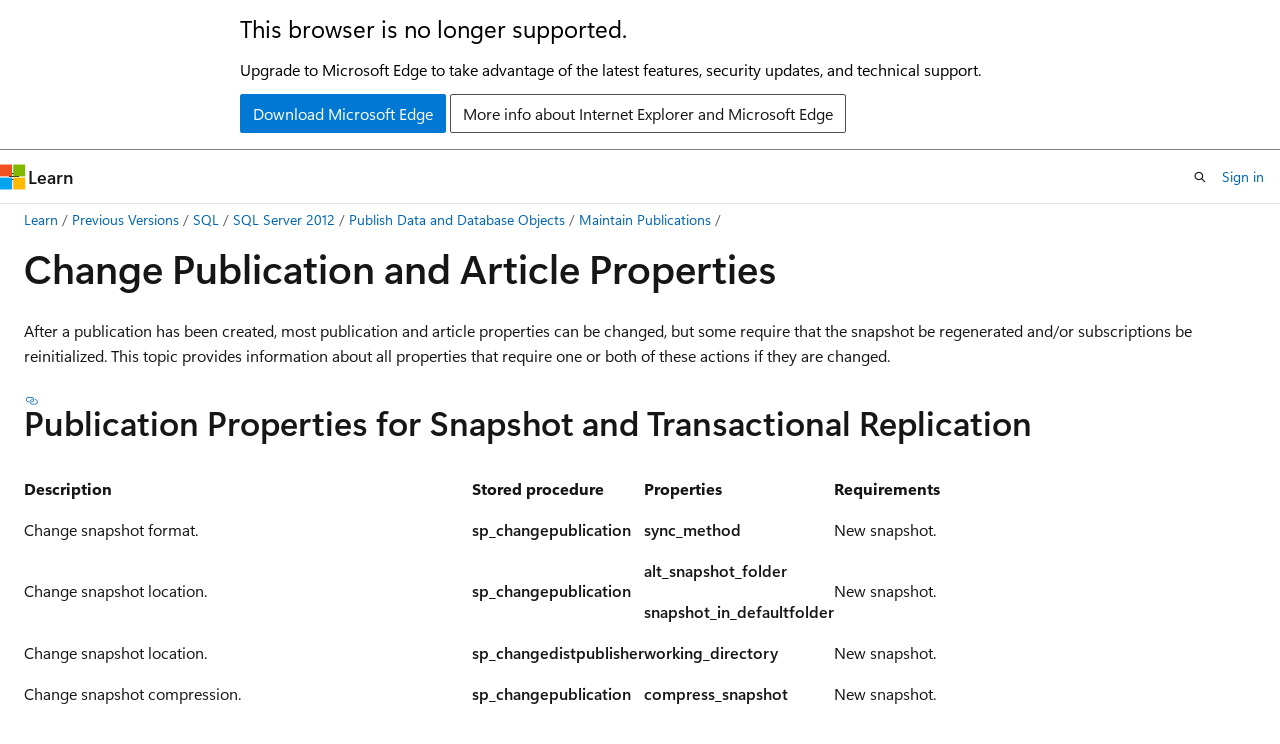

--- FILE ---
content_type: text/html
request_url: https://learn.microsoft.com/en-us/previous-versions/sql/sql-server-2012/ms152745(v=sql.110)
body_size: 50358
content:
 <!DOCTYPE html>
		<html
			class="layout layout-holy-grail   show-table-of-contents conceptual show-breadcrumb default-focus"
			lang="en-us"
			dir="ltr"
			data-authenticated="false"
			data-auth-status-determined="false"
			data-target="docs"
			x-ms-format-detection="none"
		>
			
		<head>
			<title>Change Publication and Article Properties | Microsoft Learn</title>
			<meta charset="utf-8" />
			<meta name="viewport" content="width=device-width, initial-scale=1.0" />
			<meta name="color-scheme" content="light dark" />

			
			<link rel="canonical" href="https://learn.microsoft.com/en-us/previous-versions/sql/sql-server-2012/ms152745(v=sql.110)" /> 

			<!-- Non-customizable open graph and sharing-related metadata -->
			<meta name="twitter:card" content="summary_large_image" />
			<meta name="twitter:site" content="@MicrosoftLearn" />
			<meta property="og:type" content="website" />
			<meta property="og:image:alt" content="Microsoft Learn" />
			<meta property="og:image" content="https://learn.microsoft.com/en-us/media/open-graph-image.png" />
			<!-- Page specific open graph and sharing-related metadata -->
			<meta property="og:title" content="Change Publication and Article Properties" />
			<meta property="og:url" content="https://learn.microsoft.com/en-us/previous-versions/sql/sql-server-2012/ms152745(v=sql.110)" />
			
			<meta name="platform_id" content="016be7f9-34af-be1a-1c5d-7fdadf98fd6b" /> <meta name="scope" content="SQL,SQL Server 2012" />
			<meta name="locale" content="en-us" />
			 <meta name="adobe-target" content="true" /> 
			<meta name="uhfHeaderId" content="MSDocsHeader-Archive" />

			<meta name="page_type" content="conceptual" />

			<!--page specific meta tags-->
			

			<!-- custom meta tags -->
			
		<meta name="breadcrumb_path" content="/previous-versions/sql/breadcrumb/toc.json" />
	
		<meta name="ROBOTS" content="NOINDEX,FOLLOW" />
	
		<meta name="is_archived" content="true" />
	
		<meta name="author" content="Archiveddocs" />
	
		<meta name="ms.author" content="Archiveddocs" />
	
		<meta name="ms.prod" content="sql-server-2012" />
	
		<meta name="ms.topic" content="archived" />
	
		<meta name="current_version_url" content="/sql" />
	
		<meta name="TOCTitle" content="Change Publication and Article Properties" />
	
		<meta name="ms:assetid" content="f7df51ef-c088-4efc-b247-f91fb2c6ff32" />
	
		<meta name="ms:mtpsurl" content="https://msdn.microsoft.com/en-us/library/ms152745(v=SQL.110)" />
	
		<meta name="ms:contentKeyID" content="26273369" />
	
		<meta name="ms.date" content="2012-04-01T00:00:00Z" />
	
		<meta name="mtps_version" content="v=SQL.110" />
	
		<meta name="document_id" content="5ad8e5e9-0960-e620-c75e-6dd8cd59fead" />
	
		<meta name="document_version_independent_id" content="5ad8e5e9-0960-e620-c75e-6dd8cd59fead" />
	
		<meta name="updated_at" content="2021-10-21T02:20:00Z" />
	
		<meta name="original_content_git_url" content="https://docs-archive.visualstudio.com/DefaultCollection/docs-archive-project/_git/sql-2012-docs-archive-pr?path=/sql-server-docs-archive/sql-server-2012/ms152745(v=sql.110).md&amp;version=GBlive&amp;_a=contents" />
	
		<meta name="gitcommit" content="https://docs-archive.visualstudio.com/DefaultCollection/docs-archive-project/_git/sql-2012-docs-archive-pr/commit/dcf452e79c95e225aa8744adf6f2a194ee775d72?path=/sql-server-docs-archive/sql-server-2012/ms152745(v=sql.110).md&amp;_a=contents" />
	
		<meta name="git_commit_id" content="dcf452e79c95e225aa8744adf6f2a194ee775d72" />
	
		<meta name="site_name" content="Docs" />
	
		<meta name="depot_name" content="MSDN.sql-2012-docs-archive" />
	
		<meta name="schema" content="Conceptual" />
	
		<meta name="toc_rel" content="ms152476(v=sql.110)/toc.json" />
	
		<meta name="feedback_system" content="None" />
	
		<meta name="feedback_product_url" content="" />
	
		<meta name="feedback_help_link_type" content="" />
	
		<meta name="feedback_help_link_url" content="" />
	
		<meta name="word_count" content="917" />
	
		<meta name="asset_id" content="ms152745(v=sql.110)" />
	
		<meta name="moniker_range_name" content="" />
	
		<meta name="item_type" content="Content" />
	
		<meta name="source_path" content="sql-server-docs-archive/sql-server-2012/ms152745(v=sql.110).md" />
	
		<meta name="previous_tlsh_hash" content="D3093CF1D09BC400EDF3628D2A239EC28DA0B314A97C750CD17816F947191C0077A86A2677D76EC87B3685C7B0B16FF0D2D5483F6CDEAAE89062568D85BD27863DC87BFD11" />
	
		<meta name="github_feedback_content_git_url" content="https://docs-archive.visualstudio.com/DefaultCollection/docs-archive-project/_git/sql-2012-docs-archive-pr?path=/sql-server-docs-archive/sql-server-2012/ms152745(v=sql.110).md&amp;version=GBlive&amp;_a=contents" />
	 

			<!-- assets and js globals -->
			
			<link rel="stylesheet" href="/static/assets/0.4.03301.7415-7dd881c1/styles/site-ltr.css" />
			
			<link rel="preconnect" href="//mscom.demdex.net" crossorigin />
						<link rel="dns-prefetch" href="//target.microsoft.com" />
						<link rel="dns-prefetch" href="//microsoftmscompoc.tt.omtrdc.net" />
						<link
							rel="preload"
							as="script"
							href="/static/third-party/adobe-target/at-js/2.9.0/at.js"
							integrity="sha384-l4AKhsU8cUWSht4SaJU5JWcHEWh1m4UTqL08s6b/hqBLAeIDxTNl+AMSxTLx6YMI"
							crossorigin="anonymous"
							id="adobe-target-script"
							type="application/javascript"
						/>
			<script src="https://wcpstatic.microsoft.com/mscc/lib/v2/wcp-consent.js"></script>
			<script src="https://js.monitor.azure.com/scripts/c/ms.jsll-4.min.js"></script>
			<script src="/_themes/docs.theme/master/en-us/_themes/global/deprecation.js"></script>

			<!-- msdocs global object -->
			<script id="msdocs-script">
		var msDocs = {
  "environment": {
    "accessLevel": "online",
    "azurePortalHostname": "portal.azure.com",
    "reviewFeatures": false,
    "supportLevel": "production",
    "systemContent": true,
    "siteName": "learn",
    "legacyHosting": false
  },
  "data": {
    "contentLocale": "en-us",
    "contentDir": "ltr",
    "userLocale": "en-us",
    "userDir": "ltr",
    "pageTemplate": "Conceptual",
    "brand": "",
    "context": {},
    "standardFeedback": false,
    "showFeedbackReport": false,
    "feedbackHelpLinkType": "",
    "feedbackHelpLinkUrl": "",
    "feedbackSystem": "None",
    "feedbackGitHubRepo": "",
    "feedbackProductUrl": "",
    "extendBreadcrumb": true,
    "isEditDisplayable": false,
    "isPrivateUnauthorized": false,
    "hideViewSource": false,
    "isPermissioned": false,
    "hasRecommendations": false,
    "contributors": []
  },
  "functions": {}
};;
	</script>

			<!-- base scripts, msdocs global should be before this -->
			<script src="/static/assets/0.4.03301.7415-7dd881c1/scripts/en-us/index-docs.js"></script>
			

			<!-- json-ld -->
			
		</head>
	
			<body
				id="body"
				data-bi-name="body"
				class="layout-body "
				lang="en-us"
				dir="ltr"
			>
				<header class="layout-body-header">
		<div class="header-holder has-default-focus">
			
		<a
			href="#main"
			
			style="z-index: 1070"
			class="outline-color-text visually-hidden-until-focused position-fixed inner-focus focus-visible top-0 left-0 right-0 padding-xs text-align-center background-color-body"
			
		>
			Skip to main content
		</a>
	
		<a
			href="#"
			data-skip-to-ask-learn
			style="z-index: 1070"
			class="outline-color-text visually-hidden-until-focused position-fixed inner-focus focus-visible top-0 left-0 right-0 padding-xs text-align-center background-color-body"
			hidden
		>
			Skip to Ask Learn chat experience
		</a>
	

			<div hidden id="cookie-consent-holder" data-test-id="cookie-consent-container"></div>
			<!-- Unsupported browser warning -->
			<div
				id="unsupported-browser"
				style="background-color: white; color: black; padding: 16px; border-bottom: 1px solid grey;"
				hidden
			>
				<div style="max-width: 800px; margin: 0 auto;">
					<p style="font-size: 24px">This browser is no longer supported.</p>
					<p style="font-size: 16px; margin-top: 16px;">
						Upgrade to Microsoft Edge to take advantage of the latest features, security updates, and technical support.
					</p>
					<div style="margin-top: 12px;">
						<a
							href="https://go.microsoft.com/fwlink/p/?LinkID=2092881 "
							style="background-color: #0078d4; border: 1px solid #0078d4; color: white; padding: 6px 12px; border-radius: 2px; display: inline-block;"
						>
							Download Microsoft Edge
						</a>
						<a
							href="https://learn.microsoft.com/en-us/lifecycle/faq/internet-explorer-microsoft-edge"
							style="background-color: white; padding: 6px 12px; border: 1px solid #505050; color: #171717; border-radius: 2px; display: inline-block;"
						>
							More info about Internet Explorer and Microsoft Edge
						</a>
					</div>
				</div>
			</div>
			<!-- site header -->
			<header
				id="ms--site-header"
				data-test-id="site-header-wrapper"
				role="banner"
				itemscope="itemscope"
				itemtype="http://schema.org/Organization"
			>
				<div
					id="ms--mobile-nav"
					class="site-header display-none-tablet padding-inline-none gap-none"
					data-bi-name="mobile-header"
					data-test-id="mobile-header"
				></div>
				<div
					id="ms--primary-nav"
					class="site-header display-none display-flex-tablet"
					data-bi-name="L1-header"
					data-test-id="primary-header"
				></div>
				<div
					id="ms--secondary-nav"
					class="site-header display-none display-flex-tablet"
					data-bi-name="L2-header"
					data-test-id="secondary-header"
					
				></div>
			</header>
			
		<!-- banner -->
		<div data-banner>
			<div id="disclaimer-holder"></div>
			
		</div>
		<!-- banner end -->
	
		</div>
	</header>
				 <section
					id="layout-body-menu"
					class="layout-body-menu display-flex"
					data-bi-name="menu"
			  >
					
		<div
			id="left-container"
			class="left-container display-none display-block-tablet padding-inline-sm padding-bottom-sm width-full"
			data-toc-container="true"
		>
			<!-- Regular TOC content (default) -->
			<div id="ms--toc-content" class="height-full">
				<nav
					id="affixed-left-container"
					class="margin-top-sm-tablet position-sticky display-flex flex-direction-column"
					aria-label="Primary"
					data-bi-name="left-toc"
					role="navigation"
				></nav>
			</div>
			<!-- Collapsible TOC content (hidden by default) -->
			<div id="ms--toc-content-collapsible" class="height-full" hidden>
				<nav
					id="affixed-left-container"
					class="margin-top-sm-tablet position-sticky display-flex flex-direction-column"
					aria-label="Primary"
					data-bi-name="left-toc"
					role="navigation"
				>
					<div
						id="ms--collapsible-toc-header"
						class="display-flex justify-content-flex-end margin-bottom-xxs"
					>
						<button
							type="button"
							class="button button-clear inner-focus"
							data-collapsible-toc-toggle
							aria-expanded="true"
							aria-controls="ms--collapsible-toc-content"
							aria-label="Table of contents"
						>
							<span class="icon font-size-h4" aria-hidden="true">
								<span class="docon docon-panel-left-contract"></span>
							</span>
						</button>
					</div>
				</nav>
			</div>
		</div>
	
			  </section>

				<main
					id="main"
					role="main"
					class="layout-body-main "
					data-bi-name="content"
					lang="en-us"
					dir="ltr"
				>
					
			<div
		id="ms--content-header"
		class="content-header default-focus border-bottom-none"
		data-bi-name="content-header"
	>
		<div class="content-header-controls margin-xxs margin-inline-sm-tablet">
			<button
				type="button"
				class="contents-button button button-sm margin-right-xxs"
				data-bi-name="contents-expand"
				aria-haspopup="true"
				data-contents-button
			>
				<span class="icon" aria-hidden="true"><span class="docon docon-menu"></span></span>
				<span class="contents-expand-title"> Table of contents </span>
			</button>
			<button
				type="button"
				class="ap-collapse-behavior ap-expanded button button-sm"
				data-bi-name="ap-collapse"
				aria-controls="action-panel"
			>
				<span class="icon" aria-hidden="true"><span class="docon docon-exit-mode"></span></span>
				<span>Exit editor mode</span>
			</button>
		</div>
	</div>
			<div data-main-column class="padding-sm padding-top-none padding-top-sm-tablet">
				<div>
					
		<div id="article-header" class="background-color-body margin-bottom-xs display-none-print">
			<div class="display-flex align-items-center justify-content-space-between">
				
		<details
			id="article-header-breadcrumbs-overflow-popover"
			class="popover"
			data-for="article-header-breadcrumbs"
		>
			<summary
				class="button button-clear button-primary button-sm inner-focus"
				aria-label="All breadcrumbs"
			>
				<span class="icon">
					<span class="docon docon-more"></span>
				</span>
			</summary>
			<div id="article-header-breadcrumbs-overflow" class="popover-content padding-none"></div>
		</details>

		<bread-crumbs
			id="article-header-breadcrumbs"
			role="group"
			aria-label="Breadcrumbs"
			data-test-id="article-header-breadcrumbs"
			class="overflow-hidden flex-grow-1 margin-right-sm margin-right-md-tablet margin-right-lg-desktop margin-left-negative-xxs padding-left-xxs"
		></bread-crumbs>
	 
		<div
			id="article-header-page-actions"
			class="opacity-none margin-left-auto display-flex flex-wrap-no-wrap align-items-stretch"
		>
			
		<button
			class="button button-sm border-none inner-focus display-none-tablet flex-shrink-0 "
			data-bi-name="ask-learn-assistant-entry"
			data-test-id="ask-learn-assistant-modal-entry-mobile"
			data-ask-learn-modal-entry
			
			type="button"
			style="min-width: max-content;"
			aria-expanded="false"
			aria-label="Ask Learn"
			hidden
		>
			<span class="icon font-size-lg" aria-hidden="true">
				<span class="docon docon-chat-sparkle-fill gradient-ask-learn-logo"></span>
			</span>
		</button>
		<button
			class="button button-sm display-none display-inline-flex-tablet display-none-desktop flex-shrink-0 margin-right-xxs border-color-ask-learn "
			data-bi-name="ask-learn-assistant-entry"
			
			data-test-id="ask-learn-assistant-modal-entry-tablet"
			data-ask-learn-modal-entry
			type="button"
			style="min-width: max-content;"
			aria-expanded="false"
			hidden
		>
			<span class="icon font-size-lg" aria-hidden="true">
				<span class="docon docon-chat-sparkle-fill gradient-ask-learn-logo"></span>
			</span>
			<span>Ask Learn</span>
		</button>
		<button
			class="button button-sm display-none flex-shrink-0 display-inline-flex-desktop margin-right-xxs border-color-ask-learn "
			data-bi-name="ask-learn-assistant-entry"
			
			data-test-id="ask-learn-assistant-flyout-entry"
			data-ask-learn-flyout-entry
			data-flyout-button="toggle"
			type="button"
			style="min-width: max-content;"
			aria-expanded="false"
			aria-controls="ask-learn-flyout"
			hidden
		>
			<span class="icon font-size-lg" aria-hidden="true">
				<span class="docon docon-chat-sparkle-fill gradient-ask-learn-logo"></span>
			</span>
			<span>Ask Learn</span>
		</button>
	 
		<button
			type="button"
			id="ms--focus-mode-button"
			data-focus-mode
			data-bi-name="focus-mode-entry"
			class="button button-sm flex-shrink-0 margin-right-xxs display-none display-inline-flex-desktop"
		>
			<span class="icon font-size-lg" aria-hidden="true">
				<span class="docon docon-glasses"></span>
			</span>
			<span>Focus mode</span>
		</button>
	 

			<details class="popover popover-right" id="article-header-page-actions-overflow">
				<summary
					class="justify-content-flex-start button button-clear button-sm button-primary inner-focus"
					aria-label="More actions"
					title="More actions"
				>
					<span class="icon" aria-hidden="true">
						<span class="docon docon-more-vertical"></span>
					</span>
				</summary>
				<div class="popover-content">
					
		<button
			data-page-action-item="overflow-mobile"
			type="button"
			class="button-block button-sm inner-focus button button-clear display-none-tablet justify-content-flex-start text-align-left"
			data-bi-name="contents-expand"
			data-contents-button
			data-popover-close
		>
			<span class="icon">
				<span class="docon docon-editor-list-bullet" aria-hidden="true"></span>
			</span>
			<span class="contents-expand-title">Table of contents</span>
		</button>
	 
		<a
			id="lang-link-overflow"
			class="button-sm inner-focus button button-clear button-block justify-content-flex-start text-align-left"
			data-bi-name="language-toggle"
			data-page-action-item="overflow-all"
			data-check-hidden="true"
			data-read-in-link
			href="#"
			hidden
		>
			<span class="icon" aria-hidden="true" data-read-in-link-icon>
				<span class="docon docon-locale-globe"></span>
			</span>
			<span data-read-in-link-text>Read in English</span>
		</a>
	 
		<button
			type="button"
			class="collection button button-clear button-sm button-block justify-content-flex-start text-align-left inner-focus"
			data-list-type="collection"
			data-bi-name="collection"
			data-page-action-item="overflow-all"
			data-check-hidden="true"
			data-popover-close
		>
			<span class="icon" aria-hidden="true">
				<span class="docon docon-circle-addition"></span>
			</span>
			<span class="collection-status">Add</span>
		</button>
	
					
		<button
			type="button"
			class="collection button button-block button-clear button-sm justify-content-flex-start text-align-left inner-focus"
			data-list-type="plan"
			data-bi-name="plan"
			data-page-action-item="overflow-all"
			data-check-hidden="true"
			data-popover-close
			hidden
		>
			<span class="icon" aria-hidden="true">
				<span class="docon docon-circle-addition"></span>
			</span>
			<span class="plan-status">Add to plan</span>
		</button>
	  
					
		<hr class="margin-block-xxs" />
		<h4 class="font-size-sm padding-left-xxs">Share via</h4>
		
					<a
						class="button button-clear button-sm inner-focus button-block justify-content-flex-start text-align-left text-decoration-none share-facebook"
						data-bi-name="facebook"
						data-page-action-item="overflow-all"
						href="#"
					>
						<span class="icon color-primary" aria-hidden="true">
							<span class="docon docon-facebook-share"></span>
						</span>
						<span>Facebook</span>
					</a>

					<a
						href="#"
						class="button button-clear button-sm inner-focus button-block justify-content-flex-start text-align-left text-decoration-none share-twitter"
						data-bi-name="twitter"
						data-page-action-item="overflow-all"
					>
						<span class="icon color-text" aria-hidden="true">
							<span class="docon docon-xlogo-share"></span>
						</span>
						<span>x.com</span>
					</a>

					<a
						href="#"
						class="button button-clear button-sm inner-focus button-block justify-content-flex-start text-align-left text-decoration-none share-linkedin"
						data-bi-name="linkedin"
						data-page-action-item="overflow-all"
					>
						<span class="icon color-primary" aria-hidden="true">
							<span class="docon docon-linked-in-logo"></span>
						</span>
						<span>LinkedIn</span>
					</a>
					<a
						href="#"
						class="button button-clear button-sm inner-focus button-block justify-content-flex-start text-align-left text-decoration-none share-email"
						data-bi-name="email"
						data-page-action-item="overflow-all"
					>
						<span class="icon color-primary" aria-hidden="true">
							<span class="docon docon-mail-message"></span>
						</span>
						<span>Email</span>
					</a>
			  
	 
		<hr class="margin-block-xxs" />
		<button
			class="button button-block button-clear button-sm justify-content-flex-start text-align-left inner-focus"
			type="button"
			data-bi-name="print"
			data-page-action-item="overflow-all"
			data-popover-close
			data-print-page
			data-check-hidden="true"
		>
			<span class="icon color-primary" aria-hidden="true">
				<span class="docon docon-print"></span>
			</span>
			<span>Print</span>
		</button>
	
				</div>
			</details>
		</div>
	
			</div>
		</div>
	  
		<!-- privateUnauthorizedTemplate is hidden by default -->
		<div unauthorized-private-section data-bi-name="permission-content-unauthorized-private" hidden>
			<hr class="hr margin-top-xs margin-bottom-sm" />
			<div class="notification notification-info">
				<div class="notification-content">
					<p class="margin-top-none notification-title">
						<span class="icon">
							<span class="docon docon-exclamation-circle-solid" aria-hidden="true"></span>
						</span>
						<span>Note</span>
					</p>
					<p class="margin-top-none authentication-determined not-authenticated">
						Access to this page requires authorization. You can try <a class="docs-sign-in" href="#" data-bi-name="permission-content-sign-in">signing in</a> or <a  class="docs-change-directory" data-bi-name="permisson-content-change-directory">changing directories</a>.
					</p>
					<p class="margin-top-none authentication-determined authenticated">
						Access to this page requires authorization. You can try <a class="docs-change-directory" data-bi-name="permisson-content-change-directory">changing directories</a>.
					</p>
				</div>
			</div>
		</div>
	
					<div class="content"><h1 id="change-publication-and-article-properties">Change Publication and Article Properties</h1></div>
					
		<div
			id="article-metadata"
			data-bi-name="article-metadata"
			data-test-id="article-metadata"
			class="page-metadata-container display-flex gap-xxs justify-content-space-between align-items-center flex-wrap-wrap"
		>
			 
				<div
					id="user-feedback"
					class="margin-block-xxs display-none display-none-print"
					hidden
					data-hide-on-archived
				>
					
		<button
			id="user-feedback-button"
			data-test-id="conceptual-feedback-button"
			class="button button-sm button-clear button-primary display-none"
			type="button"
			data-bi-name="user-feedback-button"
			data-user-feedback-button
			hidden
		>
			<span class="icon" aria-hidden="true">
				<span class="docon docon-like"></span>
			</span>
			<span>Feedback</span>
		</button>
	
				</div>
		  
		</div>
	 
		<div data-id="ai-summary" hidden>
			<div id="ms--ai-summary-cta" class="margin-top-xs display-flex align-items-center">
				<span class="icon" aria-hidden="true">
					<span class="docon docon-sparkle-fill gradient-text-vivid"></span>
				</span>
				<button
					id="ms--ai-summary"
					type="button"
					class="tag tag-sm tag-suggestion margin-left-xxs"
					data-test-id="ai-summary-cta"
					data-bi-name="ai-summary-cta"
					data-an="ai-summary"
				>
					<span class="ai-summary-cta-text">
						Summarize this article for me
					</span>
				</button>
			</div>
			<!-- Slot where the client will render the summary card after the user clicks the CTA -->
			<div id="ms--ai-summary-header" class="margin-top-xs"></div>
		</div>
	 
		<nav
			id="center-doc-outline"
			class="doc-outline is-hidden-desktop display-none-print margin-bottom-sm"
			data-bi-name="intopic toc"
			aria-label="In this article"
		>
			<h2 id="ms--in-this-article" class="title is-6 margin-block-xs">
				In this article
			</h2>
		</nav>
	
					<div class="content"><p>After a publication has been created, most publication and article properties can be changed, but some require that the snapshot be regenerated and/or subscriptions be reinitialized. This topic provides information about all properties that require one or both of these actions if they are changed.</p>
<h2 id="publication-properties-for-snapshot-and-transactional-replication">Publication Properties for Snapshot and Transactional Replication</h2>
<table>
<colgroup>
<col>
<col>
<col>
<col>
</colgroup>
<thead>
<tr class="header">
<th><p>Description</p></th>
<th><p>Stored procedure</p></th>
<th><p>Properties</p></th>
<th><p>Requirements</p></th>
</tr>
</thead>
<tbody>
<tr class="odd">
<td><p>Change snapshot format.</p></td>
<td><p><strong>sp_changepublication</strong></p></td>
<td><p><strong>sync_method</strong></p></td>
<td><p>New snapshot.</p></td>
</tr>
<tr class="even">
<td><p>Change snapshot location.</p></td>
<td><p><strong>sp_changepublication</strong></p></td>
<td><p><strong>alt_snapshot_folder</strong></p>
<p><strong>snapshot_in_defaultfolder</strong></p></td>
<td><p>New snapshot.</p></td>
</tr>
<tr class="odd">
<td><p>Change snapshot location.</p></td>
<td><p><strong>sp_changedistpublisher</strong></p></td>
<td><p><strong>working_directory</strong></p></td>
<td><p>New snapshot.</p></td>
</tr>
<tr class="even">
<td><p>Change snapshot compression.</p></td>
<td><p><strong>sp_changepublication</strong></p></td>
<td><p><strong>compress_snapshot</strong></p></td>
<td><p>New snapshot.</p></td>
</tr>
<tr class="odd">
<td><p>Change any File Transfer Protocol (FTP) snapshot options.</p></td>
<td><p><strong>sp_changepublication</strong></p></td>
<td><p><strong>enabled_for_internet</strong></p>
<p><strong>ftp_address</strong></p>
<p><strong>ftp_login</strong></p>
<p><strong>ftp_password</strong></p>
<p><strong>ftp_port</strong></p>
<p><strong>ftp_subdirectory</strong></p></td>
<td><p>New snapshot.</p></td>
</tr>
<tr class="even">
<td><p>Change pre- or post-snapshot script location.</p></td>
<td><p><strong>sp_changepublication</strong></p></td>
<td><p><strong>pre_snapshot_script</strong></p>
<p><strong>post_snapshot_script</strong></p></td>
<td><p>New snapshot (also required if you change the script contents).</p>
<p>Reinitialization is required to apply the new script to the Subscriber.</p></td>
</tr>
<tr class="odd">
<td><p>Enable or disable support for non-Microsoft&nbsp;SQL Server Subscribers.</p></td>
<td><p><strong>sp_changepublication</strong></p></td>
<td><p><strong>is_enabled_for_het_sub</strong></p></td>
<td><p>New snapshot.</p></td>
</tr>
<tr class="even">
<td><p>Change conflict reporting for queued updating subscriptions</p></td>
<td><p><strong>sp_changepublication</strong></p></td>
<td><p><strong>centralized_conflicts</strong></p></td>
<td><p>Can only be changed if there are no active subscriptions.</p></td>
</tr>
<tr class="odd">
<td><p>Change conflict resolution policy for queued updating subscriptions.</p></td>
<td><p><strong>sp_changepublication</strong></p></td>
<td><p><strong>conflict_policy</strong></p></td>
<td><p>Can only be changed if there are no active subscriptions.</p></td>
</tr>
</tbody>
</table>
<h2 id="article-properties-for-snapshot-and-transactional-replication">Article Properties for Snapshot and Transactional Replication</h2>
<table>
<colgroup>
<col>
<col>
<col>
<col>
</colgroup>
<thead>
<tr class="header">
<th><p>Description</p></th>
<th><p>Stored procedure</p></th>
<th><p>Properties</p></th>
<th><p>Requirements</p></th>
</tr>
</thead>
<tbody>
<tr class="odd">
<td><p>Drop an article</p></td>
<td><p><strong>sp_droparticle</strong></p></td>
<td><p>All parameters.</p></td>
<td><p>Articles can be dropped prior to subscriptions being created. Using stored procedures, it is possible to drop a subscription to an article; using SQL Server Management Studio, the entire subscription must be dropped, recreated, and synchronized. For more information, see <a href="ms152493(v=sql.110)" data-linktype="relative-path">Add Articles to and Drop Articles from Existing Publications</a>.</p></td>
</tr>
<tr class="even">
<td><p>Change a column filter.</p></td>
<td><p><strong>sp_articlecolumn</strong></p></td>
<td><p><strong>@column</strong></p>
<p><strong>@operation</strong></p></td>
<td><p>New snapshot.</p>
<p>Reinitialize subscriptions.</p></td>
</tr>
<tr class="odd">
<td><p>Add a row filter.</p></td>
<td><p><strong>sp_articlefilter</strong></p></td>
<td><p>All parameters.</p></td>
<td><p>New snapshot.</p>
<p>Reinitialize subscriptions.</p></td>
</tr>
<tr class="even">
<td><p>Drop a row filter.</p></td>
<td><p><strong>sp_articlefilter</strong></p></td>
<td><p><strong>@article</strong></p></td>
<td><p>New snapshot.</p>
<p>Reinitialize subscriptions.</p></td>
</tr>
<tr class="odd">
<td><p>Change a row filter.</p></td>
<td><p><strong>sp_articlefilter</strong></p></td>
<td><p><strong>@filter_clause</strong></p></td>
<td><p>New snapshot.</p>
<p>Reinitialize subscriptions.</p></td>
</tr>
<tr class="even">
<td><p>Change a row filter.</p></td>
<td><p><strong>sp_changearticle</strong></p></td>
<td><p><strong>filter</strong></p></td>
<td><p>New snapshot.</p>
<p>Reinitialize subscriptions.</p></td>
</tr>
<tr class="odd">
<td><p>Change schema options.</p></td>
<td><p><strong>sp_changearticle</strong></p></td>
<td><p><strong>schema_option</strong></p></td>
<td><p>New snapshot.</p></td>
</tr>
<tr class="even">
<td><p>Change how tables at the Subscriber are handled prior to applying the snapshot.</p></td>
<td><p><strong>sp_changearticle</strong></p></td>
<td><p><strong>pre_creation_cmd</strong></p></td>
<td><p>New snapshot.</p></td>
</tr>
<tr class="odd">
<td><p>Change article status</p></td>
<td><p><strong>sp_changearticle</strong></p></td>
<td><p><strong>status</strong></p></td>
<td><p>New snapshot.</p></td>
</tr>
<tr class="even">
<td><p>Change INSERT, UPDATE or DELETE commands.</p></td>
<td><p><strong>sp_changearticle</strong></p></td>
<td><p><strong>ins_cmd</strong></p>
<p><strong>upd_cmd</strong></p>
<p><strong>del_cmd</strong></p></td>
<td><p>New snapshot.</p>
<p>Reinitialize subscriptions.</p></td>
</tr>
<tr class="odd">
<td><p>Change destination table name</p></td>
<td><p><strong>sp_changearticle</strong></p></td>
<td><p><strong>dest_table</strong></p></td>
<td><p>New snapshot.</p>
<p>Reinitialize subscriptions.</p></td>
</tr>
<tr class="even">
<td><p>Change destination table owner (schema).</p></td>
<td><p><strong>sp_changearticle</strong></p></td>
<td><p><strong>destination_owner</strong></p></td>
<td><p>New snapshot.</p>
<p>Reinitialize subscriptions.</p></td>
</tr>
<tr class="odd">
<td><p>Change data type mappings (applies to Oracle publishing only).</p></td>
<td><p><strong>sp_changearticlecolumndatatype</strong></p></td>
<td><p><strong>@type</strong></p>
<p><strong>@length</strong></p>
<p><strong>@precision</strong></p>
<p><strong>@scale</strong></p></td>
<td><p>New snapshot.</p>
<p>Reinitialize subscriptions.</p></td>
</tr>
</tbody>
</table>
<h2 id="publication-properties-for-merge-replication">Publication Properties for Merge Replication</h2>
<table>
<colgroup>
<col>
<col>
<col>
<col>
</colgroup>
<thead>
<tr class="header">
<th><p>Description</p></th>
<th><p>Stored procedure</p></th>
<th><p>Properties</p></th>
<th><p>Requirements</p></th>
</tr>
</thead>
<tbody>
<tr class="odd">
<td><p>Change snapshot format</p></td>
<td><p><strong>sp_changemergepublication</strong></p></td>
<td><p><strong>sync_mode</strong></p></td>
<td><p>New snapshot.</p></td>
</tr>
<tr class="even">
<td><p>Change snapshot location.</p></td>
<td><p><strong>sp_changemergepublication</strong></p></td>
<td><p><strong>alt_snapshot_folder</strong></p>
<p><strong>snapshot_in_defaultfolder</strong></p></td>
<td><p>New snapshot.</p></td>
</tr>
<tr class="odd">
<td><p>Change snapshot location.</p></td>
<td><p><strong>sp_changedistpublisher</strong></p></td>
<td><p><strong>working_directory</strong></p></td>
<td><p>New snapshot.</p></td>
</tr>
<tr class="even">
<td><p>Change snapshot compression</p></td>
<td><p><strong>sp_changemergepublication</strong></p></td>
<td><p><strong>compress_snapshot</strong></p></td>
<td><p>New snapshot.</p></td>
</tr>
<tr class="odd">
<td><p>Change any FTP snapshot options</p></td>
<td><p><strong>sp_changemergepublication</strong></p></td>
<td><p><strong>enabled_for_internet</strong></p>
<p><strong>ftp_address</strong></p>
<p><strong>ftp_login</strong></p>
<p><strong>ftp_password</strong></p>
<p><strong>ftp_port</strong></p>
<p><strong>ftp_subdirectory</strong></p></td>
<td><p>New snapshot.</p></td>
</tr>
<tr class="even">
<td><p>Change pre- or post-snapshot scripts.</p></td>
<td><p><strong>sp_changemergepublication</strong></p></td>
<td><p><strong>pre_snapshot_script</strong></p>
<p><strong>post_snapshot_script</strong></p></td>
<td><p>New snapshot (also required if you change the script contents).</p>
<p>Reinitialization is required to apply the new script to the Subscriber.</p></td>
</tr>
<tr class="odd">
<td><p>Add a join filter or logical record.</p></td>
<td><p><strong>sp_addmergefilter</strong></p></td>
<td><p>All parameters.</p></td>
<td><p>New snapshot.</p>
<p>Reinitialize subscriptions.</p></td>
</tr>
<tr class="even">
<td><p>Drop a join filter or logical record.</p></td>
<td><p><strong>sp_dropmergefilter</strong></p></td>
<td><p>All parameters.</p></td>
<td><p>New snapshot.</p>
<p>Reinitialize subscriptions.</p></td>
</tr>
<tr class="odd">
<td><p>Change a join filter or logical record.</p></td>
<td><p><strong>sp_changemergefilter</strong></p></td>
<td><p><strong>@property</strong></p>
<p><strong>@value</strong></p></td>
<td><p>New snapshot</p>
<p>Reinitialize subscriptions.</p></td>
</tr>
<tr class="even">
<td><p>Disable the use of parameterized filters (enabling parameterized filters does not require any special actions).</p></td>
<td><p><strong>sp_changemergepublication</strong></p></td>
<td><p>A value of <strong>false</strong> for <strong>dynamic_filters</strong></p></td>
<td><p>New snapshot.</p>
<p>Reinitialize subscriptions.</p></td>
</tr>
<tr class="odd">
<td><p>Enable or disable the use of precomputed partitions.</p></td>
<td><p><strong>sp_changemergepublication</strong></p></td>
<td><p><strong>use_partition_groups</strong></p></td>
<td><p>New snapshot.</p></td>
</tr>
<tr class="even">
<td><p>Enable or disable Microsoft&nbsp;SQL Server 2000 partition optimization.</p></td>
<td><p><strong>sp_changemergepublication</strong></p></td>
<td><p><strong>keep_partition_changes</strong></p></td>
<td><p>Reinitialize subscriptions.</p></td>
</tr>
<tr class="odd">
<td><p>Enable or disable Subscriber partition validation.</p></td>
<td><p><strong>sp_changemergepublication</strong></p></td>
<td><p><strong>validate_subscriber_info</strong></p></td>
<td><p>Reinitialize subscriptions.</p></td>
</tr>
<tr class="even">
<td><p>Change the publication compatibility level to 80sp3 or lower.</p></td>
<td><p><strong>sp_changemergepublication</strong></p></td>
<td><p><strong>publication_compatibility_level</strong></p></td>
<td><p>New snapshot.</p></td>
</tr>
</tbody>
</table>
<h2 id="article-properties-for-merge-replication">Article Properties for Merge Replication</h2>
<table>
<colgroup>
<col>
<col>
<col>
<col>
</colgroup>
<thead>
<tr class="header">
<th><p>Description</p></th>
<th><p>Stored Procedure</p></th>
<th><p>Properties</p></th>
<th><p>Requirements</p></th>
</tr>
</thead>
<tbody>
<tr class="odd">
<td><p>Drop an article, where the article has the last parameterized filter in the publication.</p></td>
<td><p><strong>sp_dropmergearticle</strong></p></td>
<td><p>All parameters</p></td>
<td><p>New snapshot.</p>
<p>Reinitialize subscriptions.</p></td>
</tr>
<tr class="even">
<td><p>Drop an article, where the article is a parent in a join filter or logical record (this has the side effect of dropping the join).</p></td>
<td><p><strong>sp_dropmergearticle</strong></p></td>
<td><p>All parameters</p></td>
<td><p>New snapshot.</p>
<p>Reinitialize subscriptions.</p></td>
</tr>
<tr class="odd">
<td><p>Drop an article, all other circumstances.</p></td>
<td><p><strong>sp_dropmergearticle</strong></p></td>
<td><p>All parameters</p></td>
<td><p>New snapshot.</p></td>
</tr>
<tr class="even">
<td><p>Include a column filter that was previously unpublished.</p></td>
<td><p><strong>sp_mergearticlecolumn</strong></p></td>
<td><p><strong>@column</strong></p>
<p><strong>@operation</strong></p></td>
<td><p>New snapshot.</p>
<p>Reinitialize subscriptions.</p></td>
</tr>
<tr class="odd">
<td><p>Add, drop, or change a row filter.</p></td>
<td><p><strong>sp_changemergearticle</strong></p></td>
<td><p><strong>subset_filterclause</strong></p></td>
<td><p>New snapshot.</p>
<p>Reinitialize subscriptions.</p>
<p>If you add, drop, or change a parameterized filter, pending changes at the Subscriber cannot be uploaded to the Publisher during reinitialization. If you want to upload pending changes, synchronize all subscriptions before changing the filter.</p>
<p>If an article is not involved in any join filters, you can drop the article and add it again with a different row filter, which does not require the entire subscription to be reinitialized. For more information about adding and dropping articles, see <a href="ms152493(v=sql.110)" data-linktype="relative-path">Add Articles to and Drop Articles from Existing Publications</a>.</p></td>
</tr>
<tr class="even">
<td><p>Change schema options.</p></td>
<td><p><strong>sp_changemergearticle</strong></p></td>
<td><p><strong>schema_option</strong></p></td>
<td><p>New snapshot.</p></td>
</tr>
<tr class="odd">
<td><p>Change tracking from column-level to row-level (changing from row-level tracking to column-level tracking does not require any special actions).</p></td>
<td><p><strong>sp_changemergearticle</strong></p></td>
<td><p>A value of <strong>false</strong> for <strong>column_tracking</strong></p></td>
<td><p>New snapshot.</p>
<p>Reinitialize subscriptions.</p></td>
</tr>
<tr class="even">
<td><p>Change whether permissions are checked before statements made at the Subscriber are applied at the Publisher.</p></td>
<td><p><strong>sp_changemergearticle</strong></p></td>
<td><p><strong>check_permissions</strong></p></td>
<td><p>New snapshot.</p>
<p>Reinitialize subscriptions.</p></td>
</tr>
<tr class="odd">
<td><p>Enable or disable download-only subscriptions (changing to or from other upload options does not require any special actions).</p></td>
<td><p><strong>sp_changemergearticle</strong></p></td>
<td><p>Change to or from a value of <strong>2</strong> for <strong>subscriber_upload_options</strong></p></td>
<td><p>Reinitialize subscriptions.</p></td>
</tr>
<tr class="even">
<td><p>Change destination table owner.</p></td>
<td><p><strong>sp_changemergearticle</strong></p></td>
<td><p><strong>destination_owner</strong></p></td>
<td><p>New snapshot.</p>
<p>Reinitialize subscriptions.</p></td>
</tr>
</tbody>
</table>
<h2 id="see-also">See Also</h2>
<h4 id="reference">Reference</h4>
<p><a href="ms178584(v=sql.110)" data-linktype="relative-path">sp_addmergefilter (Transact-SQL)</a></p>
<p><a href="ms186844(v=sql.110)" data-linktype="relative-path">sp_articlecolumn (Transact-SQL)</a></p>
<p><a href="ms178558(v=sql.110)" data-linktype="relative-path">sp_articlefilter (Transact-SQL)</a></p>
<p><a href="ms175980(v=sql.110)" data-linktype="relative-path">sp_changearticle (Transact-SQL)</a></p>
<p><a href="ms174363(v=sql.110)" data-linktype="relative-path">sp_changearticlecolumndatatype (Transact-SQL)</a></p>
<p><a href="ms186749(v=sql.110)" data-linktype="relative-path">sp_changedistpublisher (Transact-SQL)</a></p>
<p><a href="ms174386(v=sql.110)" data-linktype="relative-path">sp_changemergearticle (Transact-SQL)</a></p>
<p><a href="ms189820(v=sql.110)" data-linktype="relative-path">sp_changemergefilter (Transact-SQL)</a></p>
<p><a href="ms186905(v=sql.110)" data-linktype="relative-path">sp_changemergepublication (Transact-SQL)</a></p>
<p><a href="ms188413(v=sql.110)" data-linktype="relative-path">sp_changepublication (Transact-SQL)</a></p>
<p><a href="ms173832(v=sql.110)" data-linktype="relative-path">sp_droparticle (Transact-SQL)</a></p>
<p><a href="ms179926(v=sql.110)" data-linktype="relative-path">sp_dropmergearticle (Transact-SQL)</a></p>
<p><a href="ms186280(v=sql.110)" data-linktype="relative-path">sp_dropmergefilter (Transact-SQL)</a></p>
<p><a href="ms188063(v=sql.110)" data-linktype="relative-path">sp_mergearticlecolumn (Transact-SQL)</a></p>
<h4 id="concepts">Concepts</h4>
<p><a href="ms151785(v=sql.110)" data-linktype="relative-path">Create and Apply the Snapshot</a></p>
<p><a href="ms152771(v=sql.110)" data-linktype="relative-path">Reinitialize Subscriptions</a></p>
<h4 id="other-resources">Other Resources</h4>
<p><a href="ms152548(v=sql.110)" data-linktype="relative-path">Administration (Replication)</a></p>
</div>
					
		<div
			id="ms--inline-notifications"
			class="margin-block-xs"
			data-bi-name="inline-notification"
		></div>
	 
		<div
			id="assertive-live-region"
			role="alert"
			aria-live="assertive"
			class="visually-hidden"
			aria-relevant="additions"
			aria-atomic="true"
		></div>
		<div
			id="polite-live-region"
			role="status"
			aria-live="polite"
			class="visually-hidden"
			aria-relevant="additions"
			aria-atomic="true"
		></div>
	
					
				</div>
				
		<div id="ms--additional-resources-mobile" class="display-none-print">
			<hr class="hr" hidden />
			<h2 id="ms--additional-resources-mobile-heading" class="title is-3" hidden>
				Additional resources
			</h2>
			 
		<section
			id="right-rail-training-mobile"
			class=""
			data-bi-name="learning-resource-card"
			hidden
		></section>
	 
		<section
			id="right-rail-events-mobile"
			class=""
			data-bi-name="events-card"
			hidden
		></section>
	 
		<section
			id="right-rail-qna-mobile"
			class="margin-top-xxs"
			data-bi-name="qna-link-card"
			hidden
		></section>
	
		</div>
	 
		<div
			id="article-metadata-footer"
			data-bi-name="article-metadata-footer"
			data-test-id="article-metadata-footer"
			class="page-metadata-container"
		>
			<hr class="hr" />
			<ul class="metadata page-metadata" data-bi-name="page info" lang="en-us" dir="ltr">
				<li class="visibility-hidden-visual-diff">
			<span class="badge badge-sm text-wrap-pretty">
				<span>Last updated on <local-time format="twoDigitNumeric"
		datetime="2012-04-01T00:00:00.000Z"
		data-article-date-source="ms.date"
		class="is-invisible"
	>
		2012-04-01
	</local-time></span>
			</span>
		</li>
			</ul>
		</div>
	
			</div>
			
		<div
			id="action-panel"
			role="region"
			aria-label="Action Panel"
			class="action-panel"
			tabindex="-1"
		></div>
	
		
				</main>
				<aside
					id="layout-body-aside"
					class="layout-body-aside "
					data-bi-name="aside"
			  >
					
		<div
			id="ms--additional-resources"
			class="right-container padding-sm display-none display-block-desktop height-full"
			data-bi-name="pageactions"
			role="complementary"
			aria-label="Additional resources"
		>
			<div id="affixed-right-container" data-bi-name="right-column">
				
		<nav
			id="side-doc-outline"
			class="doc-outline border-bottom padding-bottom-xs margin-bottom-xs"
			data-bi-name="intopic toc"
			aria-label="In this article"
		>
			<h3>In this article</h3>
		</nav>
	
				<!-- Feedback -->
				
			</div>
		</div>
	
			  </aside> <section
					id="layout-body-flyout"
					class="layout-body-flyout "
					data-bi-name="flyout"
			  >
					 <div
	class="height-full border-left background-color-body-medium"
	id="ask-learn-flyout"
></div>
			  </section> <div class="layout-body-footer " data-bi-name="layout-footer">
		<footer
			id="footer"
			data-test-id="footer"
			data-bi-name="footer"
			class="footer-layout has-padding has-default-focus border-top  uhf-container"
			role="contentinfo"
		>
			<div class="display-flex gap-xs flex-wrap-wrap is-full-height padding-right-lg-desktop">
				
		<a
			data-mscc-ic="false"
			href="#"
			data-bi-name="select-locale"
			class="locale-selector-link flex-shrink-0 button button-sm button-clear external-link-indicator"
			id=""
			title=""
			><span class="icon" aria-hidden="true"
				><span class="docon docon-world"></span></span
			><span class="local-selector-link-text">en-us</span></a
		>
	 <div class="ccpa-privacy-link" data-ccpa-privacy-link hidden>
		
		<a
			data-mscc-ic="false"
			href="https://aka.ms/yourcaliforniaprivacychoices"
			data-bi-name="your-privacy-choices"
			class="button button-sm button-clear flex-shrink-0 external-link-indicator"
			id=""
			title=""
			>
		<svg
			xmlns="http://www.w3.org/2000/svg"
			viewBox="0 0 30 14"
			xml:space="preserve"
			height="16"
			width="43"
			aria-hidden="true"
			focusable="false"
		>
			<path
				d="M7.4 12.8h6.8l3.1-11.6H7.4C4.2 1.2 1.6 3.8 1.6 7s2.6 5.8 5.8 5.8z"
				style="fill-rule:evenodd;clip-rule:evenodd;fill:#fff"
			></path>
			<path
				d="M22.6 0H7.4c-3.9 0-7 3.1-7 7s3.1 7 7 7h15.2c3.9 0 7-3.1 7-7s-3.2-7-7-7zm-21 7c0-3.2 2.6-5.8 5.8-5.8h9.9l-3.1 11.6H7.4c-3.2 0-5.8-2.6-5.8-5.8z"
				style="fill-rule:evenodd;clip-rule:evenodd;fill:#06f"
			></path>
			<path
				d="M24.6 4c.2.2.2.6 0 .8L22.5 7l2.2 2.2c.2.2.2.6 0 .8-.2.2-.6.2-.8 0l-2.2-2.2-2.2 2.2c-.2.2-.6.2-.8 0-.2-.2-.2-.6 0-.8L20.8 7l-2.2-2.2c-.2-.2-.2-.6 0-.8.2-.2.6-.2.8 0l2.2 2.2L23.8 4c.2-.2.6-.2.8 0z"
				style="fill:#fff"
			></path>
			<path
				d="M12.7 4.1c.2.2.3.6.1.8L8.6 9.8c-.1.1-.2.2-.3.2-.2.1-.5.1-.7-.1L5.4 7.7c-.2-.2-.2-.6 0-.8.2-.2.6-.2.8 0L8 8.6l3.8-4.5c.2-.2.6-.2.9 0z"
				style="fill:#06f"
			></path>
		</svg>
	
			<span>Your Privacy Choices</span></a
		>
	
	</div>
				<div class="flex-shrink-0">
		<div class="dropdown has-caret-up">
			<button
				data-test-id="theme-selector-button"
				class="dropdown-trigger button button-clear button-sm inner-focus theme-dropdown-trigger"
				aria-controls="{{ themeMenuId }}"
				aria-expanded="false"
				title="Theme"
				data-bi-name="theme"
			>
				<span class="icon">
					<span class="docon docon-sun" aria-hidden="true"></span>
				</span>
				<span>Theme</span>
				<span class="icon expanded-indicator" aria-hidden="true">
					<span class="docon docon-chevron-down-light"></span>
				</span>
			</button>
			<div class="dropdown-menu" id="{{ themeMenuId }}" role="menu">
				<ul class="theme-selector padding-xxs" data-test-id="theme-dropdown-menu">
					<li class="theme display-block">
						<button
							class="button button-clear button-sm theme-control button-block justify-content-flex-start text-align-left"
							data-theme-to="light"
						>
							<span class="theme-light margin-right-xxs">
								<span
									class="theme-selector-icon border display-inline-block has-body-background"
									aria-hidden="true"
								>
									<svg class="svg" xmlns="http://www.w3.org/2000/svg" viewBox="0 0 22 14">
										<rect width="22" height="14" class="has-fill-body-background" />
										<rect x="5" y="5" width="12" height="4" class="has-fill-secondary" />
										<rect x="5" y="2" width="2" height="1" class="has-fill-secondary" />
										<rect x="8" y="2" width="2" height="1" class="has-fill-secondary" />
										<rect x="11" y="2" width="3" height="1" class="has-fill-secondary" />
										<rect x="1" y="1" width="2" height="2" class="has-fill-secondary" />
										<rect x="5" y="10" width="7" height="2" rx="0.3" class="has-fill-primary" />
										<rect x="19" y="1" width="2" height="2" rx="1" class="has-fill-secondary" />
									</svg>
								</span>
							</span>
							<span role="menuitem"> Light </span>
						</button>
					</li>
					<li class="theme display-block">
						<button
							class="button button-clear button-sm theme-control button-block justify-content-flex-start text-align-left"
							data-theme-to="dark"
						>
							<span class="theme-dark margin-right-xxs">
								<span
									class="border theme-selector-icon display-inline-block has-body-background"
									aria-hidden="true"
								>
									<svg class="svg" xmlns="http://www.w3.org/2000/svg" viewBox="0 0 22 14">
										<rect width="22" height="14" class="has-fill-body-background" />
										<rect x="5" y="5" width="12" height="4" class="has-fill-secondary" />
										<rect x="5" y="2" width="2" height="1" class="has-fill-secondary" />
										<rect x="8" y="2" width="2" height="1" class="has-fill-secondary" />
										<rect x="11" y="2" width="3" height="1" class="has-fill-secondary" />
										<rect x="1" y="1" width="2" height="2" class="has-fill-secondary" />
										<rect x="5" y="10" width="7" height="2" rx="0.3" class="has-fill-primary" />
										<rect x="19" y="1" width="2" height="2" rx="1" class="has-fill-secondary" />
									</svg>
								</span>
							</span>
							<span role="menuitem"> Dark </span>
						</button>
					</li>
					<li class="theme display-block">
						<button
							class="button button-clear button-sm theme-control button-block justify-content-flex-start text-align-left"
							data-theme-to="high-contrast"
						>
							<span class="theme-high-contrast margin-right-xxs">
								<span
									class="border theme-selector-icon display-inline-block has-body-background"
									aria-hidden="true"
								>
									<svg class="svg" xmlns="http://www.w3.org/2000/svg" viewBox="0 0 22 14">
										<rect width="22" height="14" class="has-fill-body-background" />
										<rect x="5" y="5" width="12" height="4" class="has-fill-secondary" />
										<rect x="5" y="2" width="2" height="1" class="has-fill-secondary" />
										<rect x="8" y="2" width="2" height="1" class="has-fill-secondary" />
										<rect x="11" y="2" width="3" height="1" class="has-fill-secondary" />
										<rect x="1" y="1" width="2" height="2" class="has-fill-secondary" />
										<rect x="5" y="10" width="7" height="2" rx="0.3" class="has-fill-primary" />
										<rect x="19" y="1" width="2" height="2" rx="1" class="has-fill-secondary" />
									</svg>
								</span>
							</span>
							<span role="menuitem"> High contrast </span>
						</button>
					</li>
				</ul>
			</div>
		</div>
	</div>
			</div>
			<ul class="links" data-bi-name="footerlinks">
				<li class="manage-cookies-holder" hidden=""></li>
				<li>
		
		<a
			data-mscc-ic="false"
			href="https://learn.microsoft.com/en-us/principles-for-ai-generated-content"
			data-bi-name="aiDisclaimer"
			class=" external-link-indicator"
			id=""
			title=""
			>AI Disclaimer</a
		>
	
	</li><li>
		
		<a
			data-mscc-ic="false"
			href="https://learn.microsoft.com/en-us/previous-versions/"
			data-bi-name="archivelink"
			class=" external-link-indicator"
			id=""
			title=""
			>Previous Versions</a
		>
	
	</li> <li>
		
		<a
			data-mscc-ic="false"
			href="https://techcommunity.microsoft.com/t5/microsoft-learn-blog/bg-p/MicrosoftLearnBlog"
			data-bi-name="bloglink"
			class=" external-link-indicator"
			id=""
			title=""
			>Blog</a
		>
	
	</li> <li>
		
		<a
			data-mscc-ic="false"
			href="https://learn.microsoft.com/en-us/contribute"
			data-bi-name="contributorGuide"
			class=" external-link-indicator"
			id=""
			title=""
			>Contribute</a
		>
	
	</li><li>
		
		<a
			data-mscc-ic="false"
			href="https://go.microsoft.com/fwlink/?LinkId=521839"
			data-bi-name="privacy"
			class=" external-link-indicator"
			id=""
			title=""
			>Privacy</a
		>
	
	</li><li>
		
		<a
			data-mscc-ic="false"
			href="https://learn.microsoft.com/en-us/legal/termsofuse"
			data-bi-name="termsofuse"
			class=" external-link-indicator"
			id=""
			title=""
			>Terms of Use</a
		>
	
	</li><li>
		
		<a
			data-mscc-ic="false"
			href="https://www.microsoft.com/legal/intellectualproperty/Trademarks/"
			data-bi-name="trademarks"
			class=" external-link-indicator"
			id=""
			title=""
			>Trademarks</a
		>
	
	</li>
				<li>&copy; Microsoft 2026</li>
			</ul>
		</footer>
	</footer>
			</body>
		</html>